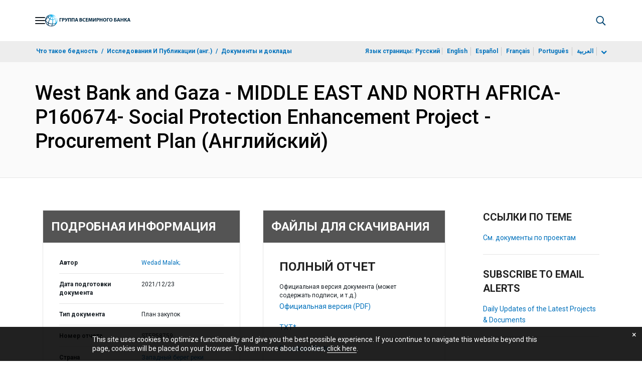

--- FILE ---
content_type: application/xml; charset=utf-8
request_url: https://search.worldbank.org/api/v3/wds?format=xml&fl=display_title,lang&guid=099710012232121278&apilang=ru
body_size: 322
content:
<?xml version="1.0" encoding="UTF-8" standalone="yes"?>
<documents rows="10" os="0" page="1" total="1">
  <doc id="33691406">
    <id>33691406</id>
    <lang>Английский</lang>
    <display_title>West Bank and Gaza - MIDDLE EAST AND NORTH AFRICA- P160674- Social Protection Enhancement Project - Procurement Plan</display_title>
    <pdfurl>http://documents.worldbank.org/curated/en/099710012232121278/pdf/West0Bank0and0000Procurement0Plan03.pdf</pdfurl>
    <guid>099710012232121278</guid>
    <url>https://documents.vsemirnyjbank.org/curated/ru/099710012232121278</url>
  </doc>
</documents>

--- FILE ---
content_type: image/svg+xml
request_url: https://www.vsemirnyjbank.org/ext/ru/media_12ea936c2e0cdaf705cb58970ac4b85cdc6dbcfe4.svg?width=2000&format=webply&optimize=medium
body_size: 3002
content:
<?xml version="1.0" encoding="UTF-8"?>
<svg id="Layer_1" data-name="Layer 1" xmlns="http://www.w3.org/2000/svg" width="234.63" height="33.55" xmlns:xlink="http://www.w3.org/1999/xlink" viewBox="0 0 234.63 33.55">
  <defs>
    <style>
      .cls-1 {
        fill: url(#radial-gradient);
      }

      .cls-1, .cls-2 {
        stroke-width: 0px;
      }

      .cls-2 {
        fill: #002740;
        fill-rule: evenodd;
      }
    </style>
    <radialGradient id="radial-gradient" cx="31.89" cy="6.52" fx="31.89" fy="6.52" r="27.97" gradientUnits="userSpaceOnUse">
      <stop offset="0" stop-color="#fff"/>
      <stop offset=".06" stop-color="#ebf9fe"/>
      <stop offset=".18" stop-color="#b6e8fa"/>
      <stop offset=".36" stop-color="#60cdf5"/>
      <stop offset=".54" stop-color="#00aeef"/>
      <stop offset="1" stop-color="#002f54"/>
    </radialGradient>
  </defs>
  <path class="cls-2" d="m48.71,14.52c.19.04.42.06.73.06,1.16,0,1.88-.59,1.88-1.58,0-.89-.62-1.42-1.71-1.42-.45,0-.75.04-.9.09v2.86Zm-2.17-4.4c.67-.11,1.62-.2,2.96-.2s2.31.26,2.96.78c.62.49,1.03,1.29,1.03,2.24s-.32,1.75-.89,2.3c-.75.7-1.85,1.02-3.15,1.02-.29,0-.55-.01-.75-.04v3.46h-2.17v-9.55Z"/>
  <path class="cls-2" d="m56.32,9.99l1.41,3.41c.26.69.46,1.26.67,1.85h.04c.13-.42.29-1.06.53-1.88l1.05-3.38h2.3l-1.81,4.7c-.59,1.51-1.19,2.97-1.91,3.87-.63.79-1.44,1.28-2.57,1.28-.5,0-.8-.06-1.08-.16l.16-1.75c.17.04.4.07.72.07.68,0,1.14-.46,1.31-.91.09-.16.04-.29-.03-.44l-3.26-6.65h2.47Z"/>
  <path class="cls-2" d="m71.04,9.99v9.68h-2.2v-7.89h-3.43v7.89h-2.2v-9.68h7.83Z"/>
  <path class="cls-2" d="m80.76,9.99v9.68h-2.2v-7.89h-3.43v7.89h-2.2v-9.68h7.83Z"/>
  <path class="cls-2" d="m87.37,15.55l-.6-2.05c-.17-.58-.35-1.29-.49-1.87h-.03c-.14.58-.29,1.31-.45,1.87l-.57,2.05h2.14Zm-2.46,1.64l-.69,2.48h-2.27l2.96-9.68h2.87l3,9.68h-2.36l-.75-2.48h-2.77Z"/>
  <path class="cls-2" d="m96.71,18.12c.21.03.47.03.85.03.99,0,1.87-.37,1.87-1.39s-.88-1.37-1.97-1.37h-.75v2.73Zm0-4.3h.72c1.15,0,1.77-.47,1.77-1.19s-.56-1.12-1.55-1.12c-.47,0-.75.03-.93.06v2.26Zm-2.17-3.71c.57-.11,1.74-.2,2.83-.2,1.34,0,2.16.13,2.86.55.68.36,1.16,1.02,1.16,1.9s-.5,1.67-1.59,2.07v.03c1.11.3,1.93,1.14,1.93,2.39,0,.88-.4,1.56-1.01,2.05-.7.56-1.88.88-3.81.88-1.08,0-1.88-.07-2.37-.15v-9.51Z"/>
  <path class="cls-2" d="m110.28,19.4c-.4.2-1.31.42-2.49.42-3.35,0-5.07-2.08-5.07-4.84,0-3.3,2.36-5.14,5.29-5.14,1.14,0,2,.23,2.39.43l-.45,1.74c-.45-.19-1.06-.36-1.84-.36-1.74,0-3.09,1.05-3.09,3.2,0,1.94,1.15,3.16,3.1,3.16.66,0,1.39-.14,1.83-.32l.33,1.71Z"/>
  <path class="cls-2" d="m117.48,15.58h-3.56v2.3h3.98v1.8h-6.18v-9.68h5.97v1.8h-3.78v2.01h3.56v1.78Z"/>
  <path class="cls-2" d="m127.58,15.97c-.04-1.16-.08-2.57-.08-3.98h-.04c-.3,1.24-.7,2.62-1.08,3.75l-1.18,3.78h-1.71l-1.03-3.75c-.32-1.14-.65-2.51-.88-3.78h-.03c-.06,1.31-.1,2.8-.17,4.01l-.17,3.68h-2.03l.62-9.68h2.92l.95,3.23c.3,1.12.6,2.33.82,3.46h.04c.27-1.12.6-2.4.92-3.48l1.03-3.22h2.86l.53,9.68h-2.14l-.15-3.71Z"/>
  <path class="cls-2" d="m133.56,9.99v2.87c0,1.55-.03,3.09-.11,4.38h.06c.5-1.13,1.15-2.41,1.72-3.45l2.08-3.81h2.24v9.68h-2.01v-2.86c0-1.49.03-2.82.16-4.08h-.04c-.45,1.15-1.06,2.43-1.64,3.45l-1.97,3.49h-2.5v-9.68h2.01Z"/>
  <path class="cls-2" d="m143.63,14.52c.19.04.42.06.73.06,1.16,0,1.88-.59,1.88-1.58,0-.89-.62-1.42-1.71-1.42-.45,0-.75.04-.91.09v2.86Zm-2.17-4.4c.68-.11,1.62-.2,2.96-.2s2.31.26,2.96.78c.62.49,1.03,1.29,1.03,2.24s-.32,1.75-.89,2.3c-.75.7-1.85,1.02-3.15,1.02-.29,0-.54-.01-.75-.04v3.46h-2.17v-9.55Z"/>
  <path class="cls-2" d="m152.01,9.99v3.72h3.6v-3.72h2.18v9.68h-2.18v-4.05h-3.6v4.05h-2.2v-9.68h2.2Z"/>
  <path class="cls-2" d="m161.58,14.86c0,1.9.89,3.23,2.36,3.23s2.33-1.41,2.33-3.29c0-1.74-.83-3.23-2.34-3.23s-2.34,1.41-2.34,3.29m7-.13c0,3.18-1.93,5.1-4.76,5.1s-4.55-2.17-4.55-4.93c0-2.9,1.85-5.07,4.71-5.07s4.6,2.23,4.6,4.9"/>
  <path class="cls-2" d="m175.87,9.99v1.8h-3.66v7.89h-2.2v-9.68h5.86Z"/>
  <path class="cls-2" d="m178.43,14.86c0,1.9.89,3.23,2.36,3.23s2.33-1.41,2.33-3.29c0-1.74-.83-3.23-2.34-3.23s-2.34,1.41-2.34,3.29m7-.13c0,3.18-1.93,5.1-4.76,5.1s-4.55-2.17-4.55-4.93c0-2.9,1.85-5.07,4.71-5.07s4.6,2.23,4.6,4.9"/>
  <path class="cls-2" d="m191.94,18.08c.25.04.55.06.85.06.53,0,1.06-.17,1.42-.5.29-.26.47-.65.47-1.12s-.2-.85-.52-1.09c-.39-.3-.93-.43-1.45-.43-.24,0-.5.02-.78.06v3.03Zm4.27-8.09v1.78h-4.25v1.67c.33-.04.79-.07,1.18-.07.98,0,2,.24,2.73.79.68.49,1.12,1.25,1.12,2.31,0,.95-.36,1.68-.92,2.18-.93.83-2.46,1.12-3.94,1.12-1.08,0-1.87-.07-2.36-.15v-9.64h6.44Z"/>
  <path class="cls-2" d="m203.02,15.55l-.6-2.05c-.17-.58-.35-1.29-.49-1.87h-.03c-.14.58-.29,1.31-.45,1.87l-.57,2.05h2.14Zm-2.46,1.64l-.69,2.48h-2.27l2.96-9.68h2.87l3,9.68h-2.36l-.75-2.48h-2.77Z"/>
  <path class="cls-2" d="m209.93,9.99v3.72h3.61v-3.72h2.18v9.68h-2.18v-4.05h-3.61v4.05h-2.2v-9.68h2.2Z"/>
  <path class="cls-2" d="m219.8,9.99v4.02h.19l2.67-4.02h2.66l-3.38,4.29c1.25.32,1.81,1.18,2.21,2.34.35,1.03.66,2.08,1.12,3.05h-2.36c-.33-.66-.52-1.41-.75-2.13-.33-1.09-.78-1.92-1.96-1.92h-.42v4.05h-2.17v-9.68h2.17Z"/>
  <path class="cls-2" d="m231.21,15.55l-.6-2.05c-.17-.58-.35-1.29-.49-1.87h-.03c-.14.58-.29,1.31-.44,1.87l-.58,2.05h2.14Zm-2.46,1.64l-.69,2.48h-2.27l2.96-9.68h2.88l3,9.68h-2.36l-.75-2.48h-2.77Z"/>
  <path class="cls-2" d="m45.37,9.99v1.8h-3.66v7.89h-2.2v-9.68h5.86Z"/>
  <path class="cls-1" d="m0,16.77c0,1.59.23,3.14.65,4.6.02.1.05.2.08.29,0,.02.01.04.02.05,2.12,6.84,8.53,11.83,16.08,11.83,3.49,0,6.74-1.07,9.44-2.89.03-.01.05-.03.08-.05.16-.11.31-.22.46-.34,3.1-2.28,5.38-5.59,6.35-9.42.05-.18.1-.36.14-.54,0-.04.01-.08.01-.13.23-1.1.35-2.24.35-3.41,0-2.26-.44-4.46-1.32-6.53-.17-.4-.63-.58-1.03-.41-.4.17-.58.63-.42,1.02.8,1.87,1.2,3.87,1.2,5.92,0,1.26-.16,2.48-.45,3.65-.23.74-.64,1.42-1.2,2.04.01-.26.02-.53.02-.81,0-2.99-.82-6.15-2.36-9.12,1.13-.97,1.85-2.16,2.1-3.5.08-.42-.2-.83-.63-.91-.42-.08-.83.2-.91.63-.16.88-.62,1.69-1.34,2.38-.22-.37-.46-.73-.7-1.09-1.37-2.01-3.01-3.74-4.79-5.13,2.36.15,4.54.72,6.29,1.7.27.16.64.15.9-.06.33-.27.38-.77.1-1.1C26.59,1.94,22.23,0,16.83,0,7.55,0,0,7.52,0,16.77M17.22,2.29c-.71-.27-1.41-.48-2.1-.63.55-.06,1.11-.1,1.68-.1.27,0,.59.32.94.94-.17-.07-.35-.15-.52-.21m1.7-.61c.64.07,1.31.18,2.01.34-.44.23-.89.53-1.35.88-.2-.46-.42-.87-.66-1.22m2.64,1.67c.54-.35,1.03-.58,1.44-.68.79.31,1.56.71,2.3,1.22-1.18-.29-2.44-.47-3.75-.54m-12.7,2.06c.17-.81.66-1.53,1.42-2.13,1.83-.54,3.95-.41,6.19.4-.94.16-1.88.38-2.81.66-1.73.52-3.36,1.22-4.85,2.08-.03-.34-.02-.68.05-1.01m-1.47-.57c-.02.08-.04.16-.06.24-.16.74-.14,1.49.05,2.24-1.69,1.16-3.15,2.53-4.32,4.07-.36.47-.67.95-.96,1.43.87-3.19,2.75-5.97,5.29-7.97m3.37,4.97c-.65-.6-1.14-1.23-1.47-1.87,1.47-.88,3.09-1.6,4.82-2.11,1.03-.31,2.07-.54,3.11-.69-1.5,1.67-3,3.8-4.37,6.2-.78-.45-1.49-.96-2.09-1.53m6.69,3.25c-1.13-.24-2.21-.59-3.2-1.02,1.46-2.55,3.06-4.76,4.63-6.41.49,1.93.91,4.53,1.08,7.74-.83-.03-1.67-.14-2.51-.32m3.1-7.15c1.78,1.32,3.41,3.02,4.78,5.02.26.38.5.76.73,1.15-1.25.72-2.83,1.15-4.54,1.27-.14-2.69-.46-5.28-.97-7.44m-15.67,14.5c-1.33-1.23-2.24-2.52-2.71-3.81.37-1.44,1.08-2.89,2.14-4.28,1-1.32,2.24-2.5,3.66-3.52.41.74.99,1.46,1.72,2.15.7.65,1.51,1.24,2.41,1.75-.25.47-.49.94-.73,1.43-1.39,2.84-2.52,5.88-3.19,8.64-1.23-.69-2.35-1.49-3.29-2.36m10.15,4.9c-1.94-.41-3.77-1.03-5.43-1.8.54-2.44,1.56-5.4,3.17-8.69.23-.48.47-.94.72-1.4,1.12.5,2.35.9,3.63,1.18.98.21,1.95.32,2.9.35.02.59.03,1.19.03,1.81,0,3.67-.29,6.72-.72,9.11-1.4-.06-2.84-.24-4.29-.55m6.58-8.56c0-.61,0-1.22-.03-1.83,1.95-.13,3.75-.63,5.23-1.48,1.37,2.7,2.1,5.54,2.09,8.22,0,.78-.07,1.52-.19,2.21-.7.43-1.51.8-2.42,1.11-1.62.54-3.44.84-5.37.89.46-2.77.69-5.99.69-9.12M2.15,20.94c-.13-.51-.22-1.02-.25-1.55.52.74,1.16,1.47,1.92,2.16,1.14,1.05,2.5,2,4.02,2.81-.31,1.73-.4,3.29-.2,4.55-2.61-1.97-4.57-4.76-5.49-7.97m8.07,9.55s-.1-.07-.15-.1c-.87-.42-1.22-2.35-.77-5.31,1.67.75,3.49,1.34,5.4,1.75,1.45.31,2.89.5,4.3.57-.69,3-1.58,4.57-2.17,4.57-.04,0-.07,0-.11.01-2.33-.02-4.54-.55-6.51-1.5m10.4-3.06c2.21-.03,4.31-.35,6.16-.97.47-.16.91-.33,1.34-.52-.52,1.26-1.28,2.31-2.26,3.09-1.95,1.43-4.25,2.41-6.75,2.79.63-1.08,1.13-2.6,1.52-4.39"/>
</svg>